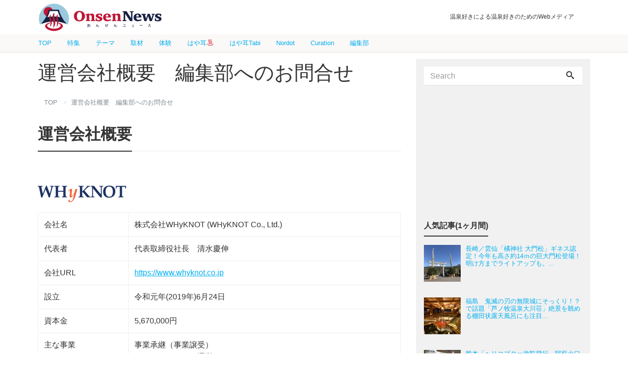

--- FILE ---
content_type: text/html; charset=UTF-8
request_url: https://onsennews.com/aboutus/
body_size: 14309
content:
<!DOCTYPE html>
<html dir="ltr" lang="ja"
	prefix="og: https://ogp.me/ns#" >
<head prefix="og: https://ogp.me/ns# fb: http://ogp.me/ns/fb# blog: https://ogp.me/ns/blog#">
<meta charset="utf-8">
<meta name="viewport" content="width=device-width, initial-scale=1">
<meta name="description" content="温泉好きによる温泉好きのためのWebメディア">
<meta name="author" content="おんせんニュース">
<link rel="start" href="https://onsennews.com" title="TOP">
<!-- OGP -->
<meta property="og:type" content="blog">
<meta property="og:site_name" content="おんせんニュース">
<meta property="og:description" content="運営会社概要 会社名 株式会社WHyKNOT (WHyKNOT Co., Ltd.) 代表者 代表取締役社長　清水慶伸 会社URL https://www.whyknot.co.jp 設立 令和元年(2019年)6月24...">
<meta property="og:title" content="運営会社概要　編集部へのお問合せ | おんせんニュース">
<meta property="og:url" content="https://onsennews.com/aboutus/">
<meta property="og:image" content="https://onsennews.com/wp/wp-content/uploads/2019/12/WHyKNOT_LOGO_dark2.png">

	<!-- twitter:card -->
<meta name="twitter:card" content="summary_large_image">
<title>運営会社概要 編集部へのお問合せ - おんせんニュース</title>

		<!-- All in One SEO 4.2.9 - aioseo.com -->
		<meta name="description" content="運営会社概要 編集部へのお問合せ ※取材依頼、プレスリリース掲載依頼、協賛・広告出稿などのご依頼・お問合せは、" />
		<meta name="robots" content="max-image-preview:large" />
		<link rel="canonical" href="https://onsennews.com/aboutus/" />
		<meta name="generator" content="All in One SEO (AIOSEO) 4.2.9 " />
		<meta property="og:locale" content="ja_JP" />
		<meta property="og:site_name" content="おんせんニュース - 温泉好きによる温泉好きのためのWebメディア" />
		<meta property="og:type" content="article" />
		<meta property="og:title" content="運営会社概要 編集部へのお問合せ - おんせんニュース" />
		<meta property="og:description" content="運営会社概要 編集部へのお問合せ ※取材依頼、プレスリリース掲載依頼、協賛・広告出稿などのご依頼・お問合せは、" />
		<meta property="og:url" content="https://onsennews.com/aboutus/" />
		<meta property="article:published_time" content="2019-12-04T12:37:20+00:00" />
		<meta property="article:modified_time" content="2020-05-08T06:51:29+00:00" />
		<meta name="twitter:card" content="summary" />
		<meta name="twitter:title" content="運営会社概要 編集部へのお問合せ - おんせんニュース" />
		<meta name="twitter:description" content="運営会社概要 編集部へのお問合せ ※取材依頼、プレスリリース掲載依頼、協賛・広告出稿などのご依頼・お問合せは、" />
		<script type="application/ld+json" class="aioseo-schema">
			{"@context":"https:\/\/schema.org","@graph":[{"@type":"BreadcrumbList","@id":"https:\/\/onsennews.com\/aboutus\/#breadcrumblist","itemListElement":[{"@type":"ListItem","@id":"https:\/\/onsennews.com\/#listItem","position":1,"item":{"@type":"WebPage","@id":"https:\/\/onsennews.com\/","name":"\u30db\u30fc\u30e0","description":"\u6e29\u6cc9\u597d\u304d\u306b\u3088\u308b\u6e29\u6cc9\u597d\u304d\u306e\u305f\u3081\u306eWeb\u30e1\u30c7\u30a3\u30a2","url":"https:\/\/onsennews.com\/"},"nextItem":"https:\/\/onsennews.com\/aboutus\/#listItem"},{"@type":"ListItem","@id":"https:\/\/onsennews.com\/aboutus\/#listItem","position":2,"item":{"@type":"WebPage","@id":"https:\/\/onsennews.com\/aboutus\/","name":"\u904b\u55b6\u4f1a\u793e\u6982\u8981\u3000\u7de8\u96c6\u90e8\u3078\u306e\u304a\u554f\u5408\u305b","description":"\u904b\u55b6\u4f1a\u793e\u6982\u8981 \u7de8\u96c6\u90e8\u3078\u306e\u304a\u554f\u5408\u305b \u203b\u53d6\u6750\u4f9d\u983c\u3001\u30d7\u30ec\u30b9\u30ea\u30ea\u30fc\u30b9\u63b2\u8f09\u4f9d\u983c\u3001\u5354\u8cdb\u30fb\u5e83\u544a\u51fa\u7a3f\u306a\u3069\u306e\u3054\u4f9d\u983c\u30fb\u304a\u554f\u5408\u305b\u306f\u3001","url":"https:\/\/onsennews.com\/aboutus\/"},"previousItem":"https:\/\/onsennews.com\/#listItem"}]},{"@type":"Organization","@id":"https:\/\/onsennews.com\/#organization","name":"\u304a\u3093\u305b\u3093\u30cb\u30e5\u30fc\u30b9","url":"https:\/\/onsennews.com\/"},{"@type":"WebPage","@id":"https:\/\/onsennews.com\/aboutus\/#webpage","url":"https:\/\/onsennews.com\/aboutus\/","name":"\u904b\u55b6\u4f1a\u793e\u6982\u8981 \u7de8\u96c6\u90e8\u3078\u306e\u304a\u554f\u5408\u305b - \u304a\u3093\u305b\u3093\u30cb\u30e5\u30fc\u30b9","description":"\u904b\u55b6\u4f1a\u793e\u6982\u8981 \u7de8\u96c6\u90e8\u3078\u306e\u304a\u554f\u5408\u305b \u203b\u53d6\u6750\u4f9d\u983c\u3001\u30d7\u30ec\u30b9\u30ea\u30ea\u30fc\u30b9\u63b2\u8f09\u4f9d\u983c\u3001\u5354\u8cdb\u30fb\u5e83\u544a\u51fa\u7a3f\u306a\u3069\u306e\u3054\u4f9d\u983c\u30fb\u304a\u554f\u5408\u305b\u306f\u3001","inLanguage":"ja","isPartOf":{"@id":"https:\/\/onsennews.com\/#website"},"breadcrumb":{"@id":"https:\/\/onsennews.com\/aboutus\/#breadcrumblist"},"datePublished":"2019-12-04T12:37:20+09:00","dateModified":"2020-05-08T06:51:29+09:00"},{"@type":"WebSite","@id":"https:\/\/onsennews.com\/#website","url":"https:\/\/onsennews.com\/","name":"\u304a\u3093\u305b\u3093\u30cb\u30e5\u30fc\u30b9","description":"\u6e29\u6cc9\u597d\u304d\u306b\u3088\u308b\u6e29\u6cc9\u597d\u304d\u306e\u305f\u3081\u306eWeb\u30e1\u30c7\u30a3\u30a2","inLanguage":"ja","publisher":{"@id":"https:\/\/onsennews.com\/#organization"}}]}
		</script>
		<!-- All in One SEO -->

<link rel='dns-prefetch' href='//s.w.org' />
<link rel='dns-prefetch' href='//www.googletagmanager.com' />
<link rel="alternate" type="application/rss+xml" title="おんせんニュース &raquo; フィード" href="https://onsennews.com/feed/" />
<link rel="alternate" type="application/rss+xml" title="おんせんニュース &raquo; コメントフィード" href="https://onsennews.com/comments/feed/" />
		<script type="text/javascript">
			window._wpemojiSettings = {"baseUrl":"https:\/\/s.w.org\/images\/core\/emoji\/12.0.0-1\/72x72\/","ext":".png","svgUrl":"https:\/\/s.w.org\/images\/core\/emoji\/12.0.0-1\/svg\/","svgExt":".svg","source":{"concatemoji":"https:\/\/onsennews.com\/wp-includes\/js\/wp-emoji-release.min.js?ver=5.3.20"}};
			!function(e,a,t){var n,r,o,i=a.createElement("canvas"),p=i.getContext&&i.getContext("2d");function s(e,t){var a=String.fromCharCode;p.clearRect(0,0,i.width,i.height),p.fillText(a.apply(this,e),0,0);e=i.toDataURL();return p.clearRect(0,0,i.width,i.height),p.fillText(a.apply(this,t),0,0),e===i.toDataURL()}function c(e){var t=a.createElement("script");t.src=e,t.defer=t.type="text/javascript",a.getElementsByTagName("head")[0].appendChild(t)}for(o=Array("flag","emoji"),t.supports={everything:!0,everythingExceptFlag:!0},r=0;r<o.length;r++)t.supports[o[r]]=function(e){if(!p||!p.fillText)return!1;switch(p.textBaseline="top",p.font="600 32px Arial",e){case"flag":return s([127987,65039,8205,9895,65039],[127987,65039,8203,9895,65039])?!1:!s([55356,56826,55356,56819],[55356,56826,8203,55356,56819])&&!s([55356,57332,56128,56423,56128,56418,56128,56421,56128,56430,56128,56423,56128,56447],[55356,57332,8203,56128,56423,8203,56128,56418,8203,56128,56421,8203,56128,56430,8203,56128,56423,8203,56128,56447]);case"emoji":return!s([55357,56424,55356,57342,8205,55358,56605,8205,55357,56424,55356,57340],[55357,56424,55356,57342,8203,55358,56605,8203,55357,56424,55356,57340])}return!1}(o[r]),t.supports.everything=t.supports.everything&&t.supports[o[r]],"flag"!==o[r]&&(t.supports.everythingExceptFlag=t.supports.everythingExceptFlag&&t.supports[o[r]]);t.supports.everythingExceptFlag=t.supports.everythingExceptFlag&&!t.supports.flag,t.DOMReady=!1,t.readyCallback=function(){t.DOMReady=!0},t.supports.everything||(n=function(){t.readyCallback()},a.addEventListener?(a.addEventListener("DOMContentLoaded",n,!1),e.addEventListener("load",n,!1)):(e.attachEvent("onload",n),a.attachEvent("onreadystatechange",function(){"complete"===a.readyState&&t.readyCallback()})),(n=t.source||{}).concatemoji?c(n.concatemoji):n.wpemoji&&n.twemoji&&(c(n.twemoji),c(n.wpemoji)))}(window,document,window._wpemojiSettings);
		</script>
		<!-- managing ads with Advanced Ads – https://wpadvancedads.com/ -->		<script>
			//@formatter:off
						advanced_ads_ready=function(){var fns=[],listener,doc=typeof document==="object"&&document,hack=doc&&doc.documentElement.doScroll,domContentLoaded="DOMContentLoaded",loaded=doc&&(hack?/^loaded|^c/:/^loaded|^i|^c/).test(doc.readyState);if(!loaded&&doc){listener=function(){doc.removeEventListener(domContentLoaded,listener);window.removeEventListener("load",listener);loaded=1;while(listener=fns.shift())listener()};doc.addEventListener(domContentLoaded,listener);window.addEventListener("load",listener)}return function(fn){loaded?setTimeout(fn,0):fns.push(fn)}}();
			</script><style type="text/css">
img.wp-smiley,
img.emoji {
	display: inline !important;
	border: none !important;
	box-shadow: none !important;
	height: 1em !important;
	width: 1em !important;
	margin: 0 .07em !important;
	vertical-align: -0.1em !important;
	background: none !important;
	padding: 0 !important;
}
</style>
	<link rel='stylesheet' id='wp-block-library-css'  href='https://onsennews.com/wp-includes/css/dist/block-library/style.min.css?ver=5.3.20' type='text/css' media='all' />
<link rel='stylesheet' id='contact-form-7-css'  href='https://onsennews.com/wp-content/plugins/contact-form-7/includes/css/styles.css?ver=5.1.6' type='text/css' media='all' />
<link rel='stylesheet' id='widgetopts-styles-css'  href='https://onsennews.com/wp-content/plugins/widget-options/assets/css/widget-options.css' type='text/css' media='all' />
<link rel='stylesheet' id='wordpress-popular-posts-css-css'  href='https://onsennews.com/wp-content/plugins/wordpress-popular-posts/assets/css/wpp.css?ver=5.0.2' type='text/css' media='all' />
<link rel='stylesheet' id='bootstrap-css'  href='https://onsennews.com/wp-content/themes/liquid-magazine/css/bootstrap.min.css?ver=5.3.20' type='text/css' media='all' />
<link rel='stylesheet' id='icomoon-css'  href='https://onsennews.com/wp-content/themes/liquid-magazine/css/icomoon.css?ver=5.3.20' type='text/css' media='all' />
<link rel='stylesheet' id='main-css'  href='https://onsennews.com/wp-content/themes/liquid-magazine/css/main.css?ver=5.3.20' type='text/css' media='all' />
<link rel='stylesheet' id='liquid-style-css'  href='https://onsennews.com/wp-content/themes/liquid-magazine/style.css?ver=0.9.7.2' type='text/css' media='all' />
<link rel='stylesheet' id='jquery-lazyloadxt-fadein-css-css'  href='//onsennews.com/wp-content/plugins/a3-lazy-load/assets/css/jquery.lazyloadxt.fadein.css?ver=5.3.20' type='text/css' media='all' />
<link rel='stylesheet' id='a3a3_lazy_load-css'  href='//onsennews.com/wp-content/uploads/sass/a3_lazy_load.min.css?ver=1581901676' type='text/css' media='all' />
<script type='text/javascript' src='https://onsennews.com/wp-includes/js/jquery/jquery.js?ver=1.12.4-wp'></script>
<script type='text/javascript' src='https://onsennews.com/wp-includes/js/jquery/jquery-migrate.min.js?ver=1.4.1'></script>
<script type='text/javascript'>
/* <![CDATA[ */
var wpp_params = {"sampling_active":"0","sampling_rate":"10","ajax_url":"https:\/\/onsennews.com\/wp-json\/wordpress-popular-posts\/v1\/popular-posts","ID":"38368","token":"05dc10895c","debug":""};
/* ]]> */
</script>
<script type='text/javascript' src='https://onsennews.com/wp-content/plugins/wordpress-popular-posts/assets/js/wpp-5.0.0.min.js?ver=5.0.2'></script>
<script type='text/javascript' src='https://onsennews.com/wp-content/themes/liquid-magazine/js/bootstrap.min.js?ver=5.3.20'></script>
<script type='text/javascript' src='https://onsennews.com/wp-content/themes/liquid-magazine/js/jquery.adaptive-backgrounds.js?ver=5.3.20'></script>
<script type='text/javascript' src='https://onsennews.com/wp-content/themes/liquid-magazine/js/common.min.js?ver=5.3.20'></script>
<link rel='https://api.w.org/' href='https://onsennews.com/wp-json/' />
<link rel="EditURI" type="application/rsd+xml" title="RSD" href="https://onsennews.com/xmlrpc.php?rsd" />
<link rel="wlwmanifest" type="application/wlwmanifest+xml" href="https://onsennews.com/wp-includes/wlwmanifest.xml" /> 
<link rel='shortlink' href='https://onsennews.com/?p=38368' />
<link rel="alternate" type="application/json+oembed" href="https://onsennews.com/wp-json/oembed/1.0/embed?url=https%3A%2F%2Fonsennews.com%2Faboutus%2F" />
<link rel="alternate" type="text/xml+oembed" href="https://onsennews.com/wp-json/oembed/1.0/embed?url=https%3A%2F%2Fonsennews.com%2Faboutus%2F&#038;format=xml" />
<meta name="generator" content="Site Kit by Google 1.103.0" />
<!-- Google タグ マネージャー スニペット (Site Kit が追加) -->
<script>
			( function( w, d, s, l, i ) {
				w[l] = w[l] || [];
				w[l].push( {'gtm.start': new Date().getTime(), event: 'gtm.js'} );
				var f = d.getElementsByTagName( s )[0],
					j = d.createElement( s ), dl = l != 'dataLayer' ? '&l=' + l : '';
				j.async = true;
				j.src = 'https://www.googletagmanager.com/gtm.js?id=' + i + dl;
				f.parentNode.insertBefore( j, f );
			} )( window, document, 'script', 'dataLayer', 'GTM-56HRQ8X' );
			
</script>

<!-- (ここまで) Google タグ マネージャー スニペット (Site Kit が追加) -->
<script data-ad-client="ca-pub-7262377554083722" async src="https://pagead2.googlesyndication.com/pagead/js/adsbygoogle.js"></script><link rel="icon" href="https://onsennews.com/wp-content/uploads/2023/03/cropped-onsen_favicon-32x32.png" sizes="32x32" />
<link rel="icon" href="https://onsennews.com/wp-content/uploads/2023/03/cropped-onsen_favicon-192x192.png" sizes="192x192" />
<link rel="apple-touch-icon-precomposed" href="https://onsennews.com/wp-content/uploads/2023/03/cropped-onsen_favicon-180x180.png" />
<meta name="msapplication-TileImage" content="https://onsennews.com/wp-content/uploads/2023/03/cropped-onsen_favicon-270x270.png" />
		<style type="text/css" id="wp-custom-css">
			.logo img {
  margin-top: 0px;
  margin-bottom: 0px;
	height:66px!important
}

.cover{
	display:none;
}

.headline {
  padding: 5px 0 0 0;
  position: fixed;
  z-index: 100;
  width: 100%;
  background-color: #ffffff;
	/* background-color: #f5deb3cc;*/
}

.navbar {
  position: fixed;
  margin-top: 70px;
  z-index: 200;
  background-color: #fbf8f8;
  width: 100%;
}

.navbar-toggle {
  top: -2rem;
	top:-42px
}

.headline .container .row .col-sm-6 {
  padding-right: 3rem;
}

.headline .ttl, .headline .subttl {
  /* font-size: x-small; */
  /* padding: 0; */
  font-size: 12px;
  padding-top: 20px;
  padding-left: 20px;
}

.navbar .container .nav.navbar-nav a {
  font-size: 13px;
  line-height: 15px;
  padding: 10px 1rem;
}

.row.widgets.page_header {
  margin-top: 107px;
}

.mainpost {
  /* margin-top: 2rem; */
  margin-top: 11px!important;
}

.cover {
    /* margin-bottom: 2rem; */
    max-width: 1126px;
    margin: 0 auto;
}
.cover img {
    margin-top: 0px;
    margin-bottom: 0px;
}
.carousel-indicators li,.carousel-indicators li.active {
	background-color: #FFFFFF66;
	border:1px solid #ffffff88;
	width: 14px;
	height: 14px;
}
.carousel-indicators li.active{
    background-color: #33333366;
}	
.carousel-indicators {
    bottom: -1rem;
}
.cover .main h3 a {
	 color:white;
  margin: 20px;
  font-size: 1.8rem;
	 font-weight:bold;
  line-height:2.5rem;
  text-align:left;
}
.cover .main{
	width: 100%;
	margin-bottom:0rem;
}
.widget{
	margin-bottom:0.5rem;
}

.post_body{
	line-height:1.7rem;
}

.table-aboutus tr td:nth-of-type(1){
  width: 25%;
}
h{display:none;}

.wpp-cardview li .wpp-post-title {
    margin: 0 0 0.5rem;
    font-size: 1.1rem;
    line-height: 1.4;
}

.list .list-title.post_ttl {
    font-size: 1rem;
    font-weight: normal;
    margin-bottom: 0px;
    color: #333;
}
.list.col-md-6 .list-title.post_ttl {
	    line-height: 1.35em;
}

.list.col-md-6 div.list-text h3.list-title{height:2.5rem}

.widget_search .form-group{margin-bottom:0px}

.breadcrumb-container{
	  border-top: 0px solid #f5f5f5!important;
    border-bottom: 2px solid #f5f5f5 !important;
}

.breadcrumb{
    background: transparent;
    border-radius: 0;
    padding: .5em 1em;
    border-top: none;
    border-bottom: none!important;
    font-size: small;
    white-space: nowrap;
    overflow: hidden;
    text-overflow: ellipsis;
    max-width: 1156px;
    margin: 0 auto;
}

.breadcrumb>li {
  display: inline;
}
.breadcrumb>li a{
  color: #818a91;
}


.detail{padding-top:1rem;}

.widget.widget_text{
	margin: 0 auto 0.5rem auto;
}
/*va-ad*/
.widget.widget_text .va-ad{
	 width: 100%;
  max-width: 300px;
  margin: 0 auto 0.5rem auto;
}

/*ratio edited*/
.list_big .post_links .post_thumb span {
    width: 100%;
    height: 215px; /*237px*/
}

.ttl_h1 {
    margin-bottom: 1rem;
    line-height: 3.5rem;
}

.magazine a{
	margin:0 3px;
}
.magazine a img{

	height:auto!important;
}

#menu-area  {
    line-height: 1.0em;
}
#menu-about-onsennews{
	line-height:1.1em;
}

#menu-area{
		display: flex;
		flex-wrap: wrap;
	}


.widget-textarea-wordbreak{
	word-break:break-all
}

.container.sns{
	display:none;
}
footer{
	background-color:#ccc;
}

@media (max-width: 1200px) {
    .cover {
    max-width: 1126px;
    margin: 0 auto;
    }
}
@media (min-width: 992px){
	.container{
		max-width: 1156px;
	}
	
.detail.page{margin-top:104px}
}
@media (min-width: 768px){
	.mainpost{margin-top:120px}
	.breadcrumb-container{margin-top:110px}
	.detail{margin-top:4px}
.list .post_links .post_thumb {
    background-position: center center;
    background-repeat: no-repeat;
    background-size: 100% auto;
    -webkit-background-size: 100% auto;
    -moz-background-size: 100% auto;
    -o-background-size: 100% auto;
    -ms-background-size: 100% auto;    
}
}
@media (min-width: 544px){
  .container {
	max-width: 1156px;
  }
	#nav_menu-3{width:100%;}
	footer .row.widgets>div{
	padding:25px 100px 0px 100px;
}
}

@media (max-width: 992px) {
  .navbar .container .nav.navbar-nav a {
    padding: 11px 0.6rem;
  }
	.list_big .post_links .post_thumb span {
		height: 150px;
		width: 150px;
	}
	.list .post_links .list-text{
		padding-top: 2px;
		padding-bottom: 2px;
	}
	.ttl_h1 {
		font-size:1.7rem;
		line-height:2.5rem;
		font-weight: bold;
	}
}
@media (max-width: 767px) {
	.row.widgets.page_header{
		margin-top: 32px;
		visibility:hidden;
	}
	.mainpost{
		margin-top:10px;
	}
/*menu link*/
	#wg_menu_sub ul .menu-item-3314{display:none!important;}

	#wg_menu_sub ul{
		display: inline-flex;
   font-size: 0.8rem;
   flex-wrap: wrap;
   margin: 1px 0 0 0;
 }
	#wg_menu_sub ul li {
    background-color:white;/*beige;*/
    padding: 1px 16px;
    margin: 4px 10px;
		border:solid 3px  #be1638;
		border-radius: 5px;
    font-size: 0.8rem;
	}
	#wg_menu_sub ul li a{
		color:#be1638;
	}
/*image resize hr-vert*/
.list .post_links .post_thumb {
    background-color:rgba(119, 119, 119, 0.1);
    background-position: center center;
    background-repeat: no-repeat;
    background-size: cover;
    -webkit-background-size: cover;
    -moz-background-size: cover;
    -o-background-size: cover;
    -ms-background-size: cover;

}
/*wpp table cell*/
.list.col-md-6 .list-title.post_ttl {
    line-height: 1.5em;
}
.list.col-md-6 div.list-text h3.list-title {
    height: 6em;
}    
.list_big .post_links .list-block {
    display: table;
}
    
.list_big .post_links .list-text {
    display: table-cell;/* block */
    padding: 0.2rem .5rem .75rem .5rem;
}
    
/*wpp table cell line alignment*/
.list_big .post_ttl, .list .list-title.post_ttl{
    line-height: 1.5em;
    height: 4.5em;
    overflow: hidden;
    display: box;
    display: -webkit-box;
    display: -moz-box;
    display: -o-box;
    text-overflow: ellipsis;
    box-orient: vertical;
    line-clamp: 3;
    -webkit-box-orient: vertical;
    -webkit-line-clamp: 3;
    -moz-box-orient: vertical;
    -moz-line-clamp: 3;
    -o-box-orient: vertical;
    -o-line-clamp: 3;
    -ms-box-orient: vertical;
    -ms-line-clamp: 3;
}
  .list .post_links .post_thumb span {
    min-width: 125px;
    min-height: 125px;
  }    
}

@media (max-width: 543px) {
	.headline .container .row div.col-sm-6:nth-child(1){
		text-align:center;
		padding-left:30px
	}
	.headline .container .row .col-sm-6 .logo_text {
		display: none;
	}
	.headline .container .row .col-sm-6  .logo img{
		height:56px!important;
		margin-top:4px;
		margin-bottom:4px;
	} 
	.ttl_h1 {
		font-size:1.4rem;
		line-height:2rem;
		font-weight:bold;
	}
	.cover .main h3 a {
	 color:white;
  margin: 7px;
  font-size: 1rem;
	 font-weight:bold;
  line-height:1.2rem;
  text-align:left;
}
	.carousel-indicators li,.carousel-indicators li.active {
		display:none
}
	.magazine a img{
		width:80%;
	}
	.mainarea .col-md-6, .mainarea .col-md-12, .mainarea .col-xs-12{
		padding-left: 10px;
		padding-right: 10px;
		float:none;
	}
	.sidebar.col-md-4,	.sidebar .col-xs-12{
		padding-left: 0px;
		padding-right: 0px;
		float:none;
	}

	.list .post_links .post_thumb span {
		width: 125px;
		height: 125px;
	}
	#menu-area{
		display: flex;
		flex-wrap: wrap;
	}
	#menu-area  {
    line-height: .8em;
}
#menu-about-onsennews{
	line-height:1.1em;
}
	
}
/*ad*/
@media screen and ( min-width:479px ){
.adstart{ width:100%; text-align:right; font-size:90%; }
#ad{ margin:0px 5px 5px 5px }
#adimg{ width:40%; float:left; margin:0 0 10px 0;}
#adtext{ width:58%; padding-left:2%; float:right; }
#adtext .midashi{ font-weight:bold; font-size: 110%; }
.clearboth { clear: both; }
}
@media screen and ( max-width:479px ){
.adstart{ width:100%; text-align:right; font-size:90%;}
#ad{ margin:0px 5px 5px 5px }
#adimg{ width:38%; float:left; margin:0 0 10px 0; }
#adtext{ width:60%; padding-left:2%; float:right; }
#adtext .midashi{ font-weight:bold; font-size:100%; line-height:1.1;  }
	#adtext .text{ font-size:90%; line-height:1.1; }
}		</style>
		
<!-- JS -->
<!--[if lt IE 9]>
<meta http-equiv="X-UA-Compatible" content="IE=edge">
<script type="text/javascript" src="https://oss.maxcdn.com/html5shiv/3.7.2/html5shiv.min.js"></script>
<script type="text/javascript" src="https://oss.maxcdn.com/respond/1.4.2/respond.min.js"></script>
<![endif]-->
<!-- CSS -->
<style type="text/css">
    /*  customize  */
                    .post_body a, .post_body a:hover, .post_body a:active, .post_body a:visited {
        color: #00aeef;
    }
                /*  custom head  */
        </style>
<style>
img{ margin-top:10px; margin-bottom:5px;}
#cap{ padding-bottom:20px; line-height:1.1; margin-top:0px;　margin-bottom:100px; color:#776451; font-size:90%; line-height:1.7;}
#data{ background-color: #fdeff2; padding: 10px; margin-bottom:1em; }
	
caption{ padding-bottom:20px; line-height:1.1; margin-top:0px;　margin-bottom:100px; color:#776451; font-size:90%; line-height:1.7;}


#beach{ background-color: #e6fcff; padding: 10px; margin-bottom:1em; }
#beach .beach_midashi .summer { font-size:140%;  color:#33bbff; font-family:'Century Gothic';}
#beach .beach_midashi { font-size:110%; color:#ccc3a5; border-bottom: dotted 5px #ffffff; margin-bottom:10px;}
#beach .beach_midashi span { font-size:90%;  color:#999999;}

#data #af_group{  width:100% !important;   padding-left: 0px !important;   margin-left: 0em; margin-top:1em; }
#data #af_group  #data_af{  width:100% !important;   padding: 0px !important;   margin-bottom:0px;   margin-left: 1em; }
</style>
<style>

#data #af_group  #data_af ul {
  padding: 0px !important;
  margin-left: 0em; 
    margin-bottom:0px;
	text-align: left;
  width:100% !important;
  display: -webkit-flex;
 display: flex;
 justify-content: flex-start;
}

#data #af_group  #data_af li {
	width:auto;
	height:3em;
	display: inline-block;
	list-style: none;
	text-align: center;
	font-size:90%;
    padding: 1em 1.5em;
	margin-right: 1em; 
	margin-bottom:1em;
	margin-left: 0; 
}

#data #af_group  #data_af a  {	text-decoration: none;	color:#fff;	font-weight:bold;}
#data #af_group #data_af a li.rakuten {	background:#76ae25;}
#data #af_group  #data_af a li.jalan {	background:#ff6f0f;}
#data #af_group #data_af a li.ikkyu {	background:#d2ae04;}
#data #af_group #data_af a li.air {	background:#063190;}
#data #af_group #data_af a li.rentacar {	background:#fed600;}
#data #af_group #data_af a li.jaf {	background:#00a1e9;}
#data #af_group  #data_af a li.bus {	background:#e9296a;}
#data #af_group #data_af a li.hikaku {	background:#9c27b0;}
</style>
<style>
#kouyou{ background-color: #fbfcd1; padding: 10px; margin-bottom:1em; }
#kouyou .kouyou_midashi .autumn { font-size:140%;  color:#cc221d; font-family:'Century Gothic'; font-weight:bold;}
#kouyou .kouyou_midashi { font-size:110%; color:#543f32; border-bottom: dotted 5px #b4866b; margin-bottom:1em;}
#kouyou .kouyou_midashi span { font-size:90%;  color:#543f32;}
</style>

	<script type="text/javascript" language="javascript">
    var vc_pid = "885299824";
	</script>
	<script type="text/javascript" src="//aml.valuecommerce.com/vcdal.js" async></script>

	<script data-ad-client="ca-pub-7262377554083722" async src="https://pagead2.googlesyndication.com/pagead/js/adsbygoogle.js"></script>

</head>

<body data-rsssl=1 class="page-template-default page page-id-38368 page_aboutus">

<!-- FB -->
<div id="fb-root"></div>
<script>(function(d, s, id) {
  var js, fjs = d.getElementsByTagName(s)[0];
  if (d.getElementById(id)) return;
  js = d.createElement(s); js.id = id;
  js.src = "//connect.facebook.net/ja_JP/sdk.js#xfbml=1&version=v2.4";
  fjs.parentNode.insertBefore(js, fjs);
}(document, 'script', 'facebook-jssdk'));</script>

<a id="top"></a>
 <div class="wrapper">
        <div class="headline">
     <div class="container">
      <div class="row">
       <div class="col-sm-6">
        <a href="https://onsennews.com" title="おんせんニュース" class="logo">
                       <img src="https://onsennews.com/wp-content/uploads/2020/02/cropped-onsennews_logo_lj2.png" alt="おんせんニュース">
                   </a>
       </div>
       <div class="col-sm-6">
        <div class="logo_text">
                    <div class="subttl">温泉好きによる温泉好きのためのWebメディア</div>
                </div>
        <div class="sns hidden-sm-down">
                                                    </div>
       </div>
      </div>
     </div>
    </div>
   
    <nav class="navbar navbar-light bg-faded">
     <div class="container">
        <!-- Global Menu -->
                <ul id="menu-%e3%83%a1%e3%82%a4%e3%83%b3%e3%83%a1%e3%83%8b%e3%83%a5%e3%83%bc" class="nav navbar-nav nav navbar-nav"><li id="menu-item-3314" class="menu-item menu-item-type-custom menu-item-object-custom menu-item-home menu-item-3314 nav-item hidden-sm-down"><a href="https://onsennews.com/">TOP</a></li>
<li id="menu-item-41481" class="menu-item menu-item-type-taxonomy menu-item-object-category menu-item-41481 nav-item hidden-sm-down"><a href="https://onsennews.com/special/">特集</a></li>
<li id="menu-item-41483" class="menu-item menu-item-type-taxonomy menu-item-object-category menu-item-41483 nav-item hidden-sm-down"><a href="https://onsennews.com/theme/">テーマ</a></li>
<li id="menu-item-40457" class="menu-item menu-item-type-taxonomy menu-item-object-category menu-item-40457 nav-item hidden-sm-down"><a href="https://onsennews.com/article/">取材</a></li>
<li id="menu-item-41482" class="menu-item menu-item-type-taxonomy menu-item-object-category menu-item-41482 nav-item hidden-sm-down"><a href="https://onsennews.com/visit/">体験</a></li>
<li id="menu-item-68913" class="menu-item menu-item-type-taxonomy menu-item-object-category menu-item-68913 nav-item hidden-sm-down"><a href="https://onsennews.com/hayamimi-onsen/">はや耳♨️</a></li>
<li id="menu-item-68914" class="menu-item menu-item-type-taxonomy menu-item-object-category menu-item-68914 nav-item hidden-sm-down"><a href="https://onsennews.com/hayamimi-tabi/">はや耳Tabi</a></li>
<li id="menu-item-44667" class="menu-item menu-item-type-custom menu-item-object-custom menu-item-44667 nav-item hidden-sm-down"><a href="https://this.kiji.is/-/units/633888204991317089">Nordot</a></li>
<li id="menu-item-68918" class="menu-item menu-item-type-post_type menu-item-object-page menu-item-68918 nav-item hidden-sm-down"><a href="https://onsennews.com/curation-nordot/">Curation</a></li>
<li id="menu-item-45703" class="menu-item menu-item-type-post_type menu-item-object-page menu-item-45703 nav-item hidden-sm-down"><a href="https://onsennews.com/writers/">編集部</a></li>
</ul>          <button type="button" class="navbar-toggle collapsed">
            <span class="sr-only">Toggle navigation</span>
            <span class="icon-bar top-bar"></span>
            <span class="icon-bar middle-bar"></span>
            <span class="icon-bar bottom-bar"></span>
          </button>
        		</div>
		<!--20200130-->
		<div class="container searchform_nav none hidden-md-up">
			<div class="searchform">  
    <form action="https://onsennews.com/" method="get" class="search-form">
        <fieldset class="form-group">
            <label class="screen-reader-text">Search</label>
            <input type="text" name="s" value="" placeholder="Search" class="form-control search-text">
            <button type="submit" value="Search" class="btn btn-primary"><i class="icon icon-search"></i></button>
        </fieldset>
    </form>
</div>		</div>
    </nav>
  
        <div class="row widgets page_header">
        <div id="search-9" class="hidden-md-up col-xs-12"><div class="widget widget_search"><div class="searchform">  
    <form action="https://onsennews.com/" method="get" class="search-form">
        <fieldset class="form-group">
            <label class="screen-reader-text">Search</label>
            <input type="text" name="s" value="" placeholder="Search" class="form-control search-text">
            <button type="submit" value="Search" class="btn btn-primary"><i class="icon icon-search"></i></button>
        </fieldset>
    </form>
</div></div></div>    </div>
        
    <div class="detail page">
        <div class="container">
          <div class="row">
           <div class="col-md-8 mainarea">
          
                                  <h1 class="ttl_h1" title="運営会社概要　編集部へのお問合せ">運営会社概要　編集部へのお問合せ</h1>

            <!-- pan -->
                        <ul class="breadcrumb" itemscope itemtype="http://data-vocabulary.org/Breadcrumb">
              <li><a href="https://onsennews.com" itemprop="url"><span itemprop="title">TOP</span></a></li>
                            <li class="active">運営会社概要　編集部へのお問合せ</li>
            </ul>


            <div class="detail_text">
               
                                
                <div class="post_meta">
                                </div>
                
                                
                <div class="post_body"><h2>運営会社概要</h2>
<figure class="wp-block-table is-style-regular">
  <br />
  <img src="//onsennews.com/wp-content/plugins/a3-lazy-load/assets/images/lazy_placeholder.gif" data-lazy-type="image" data-src="https://onsennews.com/wp/wp-content/uploads/2019/12/WHyKNOT_LOGO_dark2.png" alt="whyknot" width="180" height="34" class="lazy lazy-hidden alignnone size-full wp-image-38450" /><noscript><img src="https://onsennews.com/wp/wp-content/uploads/2019/12/WHyKNOT_LOGO_dark2.png" alt="whyknot" width="180" height="34" class="alignnone size-full wp-image-38450" /></noscript></p>
<table class="table-aboutus">
<tbody>
<tr>
<td>会社名</td>
<td>株式会社WHyKNOT (WHyKNOT Co., Ltd.)
        </td>
</tr>
<tr>
<td>代表者</td>
<td>代表取締役社長　清水慶伸</td>
</tr>
<tr>
<td>会社URL</td>
<td><a href="https://www.whyknot.co.jp/" target="_blank" rel="noopener noreferrer">https://www.whyknot.co.jp</a>
        </td>
</tr>
<tr>
<td>設立</td>
<td>令和元年(2019年)6月24日</td>
</tr>
<tr>
<td>資本金</td>
<td>5,670,000円</td>
</tr>
<tr>
<td>主な事業</td>
<td>事業承継（事業譲受）<br />おんせんニュース運営（https://onsennews.com/）</td>
</tr>
<tr>
<td>取引銀行</td>
<td>りそな銀行、ジャパンネット銀行</td>
</tr>
</tbody>
</table>
</figure>
<h2>編集部へのお問合せ</h2>
<p>※取材依頼、プレスリリース掲載依頼、協賛・広告出稿などのご依頼・お問合せは、なるべく<strong>Eメール</strong>もしくは<strong>FAX</strong>をご送信いただけますと大変助かります。</p>
<p>※ご興味のある方は、SNS、キュレーション記事一覧も是非ご覧ください&#x2668;&#xfe0f;</p>
<figure class="wp-block-table is-style-regular">
  <br />
<img src="//onsennews.com/wp-content/plugins/a3-lazy-load/assets/images/lazy_placeholder.gif" data-lazy-type="image" data-src="https://onsennews.com/wp-content/uploads/2020/02/onsennews_logo_lj2.png" alt="" width="180" height="auto" class="lazy lazy-hidden alignleft size-full wp-image-41636" srcset="" data-srcset="https://onsennews.com/wp-content/uploads/2020/02/onsennews_logo_lj2.png 1081w, https://onsennews.com/wp-content/uploads/2020/02/onsennews_logo_lj2-600x157.png 600w, https://onsennews.com/wp-content/uploads/2020/02/onsennews_logo_lj2-768x201.png 768w" sizes="(max-width: 1081px) 100vw, 1081px" /><noscript><img src="https://onsennews.com/wp-content/uploads/2020/02/onsennews_logo_lj2.png" alt="" width="180" height="auto" class="alignleft size-full wp-image-41636" srcset="https://onsennews.com/wp-content/uploads/2020/02/onsennews_logo_lj2.png 1081w, https://onsennews.com/wp-content/uploads/2020/02/onsennews_logo_lj2-600x157.png 600w, https://onsennews.com/wp-content/uploads/2020/02/onsennews_logo_lj2-768x201.png 768w" sizes="(max-width: 1081px) 100vw, 1081px" /></noscript></p>
<table class="table-aboutus">
<tbody>
<tr>
<td>Eメール</td>
<td>info@onsennews.com
        </td>
</tr>
<tr>
<td>FAX番号</td>
<td>050-3457-7564</td>
</tr>
<tr>
<td>電話番号</td>
<td>050-5361-2636<br />
      </tr>
<tr>
<td>SNS</td>
<td style="word-break: break-all;">
<div><a href="https://twitter.com/onsennewscom" target="_blank" rel="noopener noreferrer">おんせんニュース公式Twitter</a></div>
<div><a href="https://www.instagram.com/onsennewscom/" target="_blank" rel="noopener noreferrer">おんせんニュース公式Instagram</a></div>
<div><a href="https://www.facebook.com/onsenNewsNippon/" target="_blank" rel="noopener noreferrer">おんせんニュース公式Facebookページ</a></td>
</div>
</tr>
<tr>
<td>Curation</td>
<td><a href="https://this.kiji.is/-/curatedby/601636399933949025" rel="noopener noreferrer" target="_blank">温泉関連ニュース記事一覧</a><br />
      </tr>
</tbody>
</table>
</figure>
</div>
                
                                
            </div>
                      <div class="detail_comments">
               
<div id="comments" class="comments-area">

	
	
	
</div><!-- .comments-area -->
           </div>
                      
           
            
            
           </div><!-- /col-page -->
                      <div class="col-md-4 sidebar">
            <div class="sidebar-inner">
             <div class="row widgets">
                <div id="search-5" class="col-xs-12 old-col-xs-12"><div class="widget widget_search"><div class="searchform">  
    <form action="https://onsennews.com/" method="get" class="search-form">
        <fieldset class="form-group">
            <label class="screen-reader-text">Search</label>
            <input type="text" name="s" value="" placeholder="Search" class="form-control search-text">
            <button type="submit" value="Search" class="btn btn-primary"><i class="icon icon-search"></i></button>
        </fieldset>
    </form>
</div></div></div><div id="custom_html-126" class="widget_text extendedwopts-hide extendedwopts-tablet extendedwopts-mobile col-xs-12"><div class="widget_text extendedwopts-hide extendedwopts-tablet extendedwopts-mobile widget widget_custom_html"><div class="textwidget custom-html-widget"><script async src="https://pagead2.googlesyndication.com/pagead/js/adsbygoogle.js"></script>
<!-- side2 -->
<ins class="adsbygoogle"
     style="display:block"
     data-ad-client="ca-pub-7262377554083722"
     data-ad-slot="9833341345"
     data-ad-format="auto"
     data-full-width-responsive="true"></ins>
<script>
     (adsbygoogle = window.adsbygoogle || []).push({});
</script></div></div></div>
<div id="wpp-2" class="hidden-sm-down col-xs-12"><div class="widget popular-posts">
<div class="ttl">人気記事(1ヶ月間)</div>
<!-- WordPress Popular Posts -->

<ul class="wpp-list">
<li style="font-size:80%; line-height:1.2;"><a href="https://onsennews.com/news161221_tachibana_jinjya/" title="長崎／雲仙「橘神社 大門松」ギネス認定！今年も高さ約14ｍの巨大門松登場！明け方までライトアップも。" target="_self"><img data-img-src="https://onsennews.com/wp-content/uploads/wordpress-popular-posts/2138-featured-75x75.jpg" width="75" height="75" alt="" class="wpp-thumbnail wpp_featured wpp-lazyload wpp_cached_thumb" /></a> <a href="https://onsennews.com/news161221_tachibana_jinjya/" title="長崎／雲仙「橘神社 大門松」ギネス認定！今年も高さ約14ｍの巨大門松登場！明け方までライトアップも。" class="wpp-post-title" target="_self">長崎／雲仙「橘神社 大門松」ギネス認定！今年も高さ約14ｍの巨大門松登場！明け方までライトアップも。...</a> <span class="wpp-meta post-stats"></span></li>
<li style="font-size:80%; line-height:1.2;"><a href="https://onsennews.com/news03200601_ookawaso/" title="福島　鬼滅の刃の無限城にそっくり！？で話題「芦ノ牧温泉大川荘」絶景を眺める棚田状露天風呂にも注目" target="_self"><img data-img-src="https://onsennews.com/wp-content/uploads/wordpress-popular-posts/45499-featured-75x75.jpg" width="75" height="75" alt="" class="wpp-thumbnail wpp_featured wpp-lazyload wpp_cached_thumb" /></a> <a href="https://onsennews.com/news03200601_ookawaso/" title="福島　鬼滅の刃の無限城にそっくり！？で話題「芦ノ牧温泉大川荘」絶景を眺める棚田状露天風呂にも注目" class="wpp-post-title" target="_self">福島　鬼滅の刃の無限城にそっくり！？で話題「芦ノ牧温泉大川荘」絶景を眺める棚田状露天風呂にも注目...</a> <span class="wpp-meta post-stats"></span></li>
<li style="font-size:80%; line-height:1.2;"><a href="https://onsennews.com/news170420_aso_helicopter/" title="熊本「ヘリコプター遊覧飛行」阿蘇火口を上からヘリコプターで！神秘的なエメラルドグリーンの湯だまりも。意外に安い3000円～" target="_self"><img data-img-src="https://onsennews.com/wp-content/uploads/wordpress-popular-posts/3746-featured-75x75.jpg" width="75" height="75" alt="" class="wpp-thumbnail wpp_featured wpp-lazyload wpp_cached_thumb" /></a> <a href="https://onsennews.com/news170420_aso_helicopter/" title="熊本「ヘリコプター遊覧飛行」阿蘇火口を上からヘリコプターで！神秘的なエメラルドグリーンの湯だまりも。意外に安い3000円～" class="wpp-post-title" target="_self">熊本「ヘリコプター遊覧飛行」阿蘇火口を上からヘリコプターで！神秘的なエメラルドグリーンの湯だまりも。意外に安い3000円～...</a> <span class="wpp-meta post-stats"></span></li>
<li style="font-size:80%; line-height:1.2;"><a href="https://onsennews.com/news170207_serinabe/" title="【宮城】根っこまでいただく！宮城だけにしかない、セリ（芹）が主役のご当地絶品鍋・せり鍋を味わえる温泉" target="_self"><img data-img-src="https://onsennews.com/wp-content/uploads/wordpress-popular-posts/2518-featured-75x75.jpg" width="75" height="75" alt="" class="wpp-thumbnail wpp_featured wpp-lazyload wpp_cached_thumb" /></a> <a href="https://onsennews.com/news170207_serinabe/" title="【宮城】根っこまでいただく！宮城だけにしかない、セリ（芹）が主役のご当地絶品鍋・せり鍋を味わえる温泉" class="wpp-post-title" target="_self">【宮城】根っこまでいただく！宮城だけにしかない、セリ（芹）が主役のご当地絶品鍋・せり鍋を味わえる温泉...</a> <span class="wpp-meta post-stats"></span></li>
<li style="font-size:80%; line-height:1.2;"><a href="https://onsennews.com/news180221_kumakuma_en/" title="【秋田】しーっ、起こさないようにね！冬眠中のクマをそっと見学できる珍しいイベント！「くまくま園」で温泉入浴つき冬眠見学会〜3/1の指定日" target="_self"><img data-img-src="https://onsennews.com/wp-content/uploads/wordpress-popular-posts/12153-featured-75x75.jpg" width="75" height="75" alt="" class="wpp-thumbnail wpp_featured wpp-lazyload wpp_cached_thumb" /></a> <a href="https://onsennews.com/news180221_kumakuma_en/" title="【秋田】しーっ、起こさないようにね！冬眠中のクマをそっと見学できる珍しいイベント！「くまくま園」で温泉入浴つき冬眠見学会〜3/1の指定日" class="wpp-post-title" target="_self">【秋田】しーっ、起こさないようにね！冬眠中のクマをそっと見学できる珍しいイベント！「くまくま園」で温泉入浴つき冬眠見学会〜3/1の指定日...</a> <span class="wpp-meta post-stats"></span></li>
<li style="font-size:80%; line-height:1.2;"><a href="https://onsennews.com/news180210_koiwai_kamakura_restaurant/" title="【岩手】小岩井農場の冬の風物詩「かまくら食堂」は実は意外と暖かい？みんなでワイワイ焼肉パーティー　〜2/24" target="_self"><img data-img-src="https://onsennews.com/wp-content/uploads/wordpress-popular-posts/12193-featured-75x75.jpg" width="75" height="75" alt="" class="wpp-thumbnail wpp_featured wpp-lazyload wpp_cached_thumb" /></a> <a href="https://onsennews.com/news180210_koiwai_kamakura_restaurant/" title="【岩手】小岩井農場の冬の風物詩「かまくら食堂」は実は意外と暖かい？みんなでワイワイ焼肉パーティー　〜2/24" class="wpp-post-title" target="_self">【岩手】小岩井農場の冬の風物詩「かまくら食堂」は実は意外と暖かい？みんなでワイワイ焼肉パーティー　〜2/24...</a> <span class="wpp-meta post-stats"></span></li>
<li style="font-size:80%; line-height:1.2;"><a href="https://onsennews.com/hanami_roten/" title="桜が見える露天風呂・全国36か所！花見露天になる温泉大特集・見頃MAP付…春の絶景を求めて桜旅●特集TOP" target="_self"><img data-img-src="https://onsennews.com/wp-content/uploads/wordpress-popular-posts/11903-featured-75x75.jpg" width="75" height="75" alt="" class="wpp-thumbnail wpp_featured wpp-lazyload wpp_cached_thumb" /></a> <a href="https://onsennews.com/hanami_roten/" title="桜が見える露天風呂・全国36か所！花見露天になる温泉大特集・見頃MAP付…春の絶景を求めて桜旅●特集TOP" class="wpp-post-title" target="_self">桜が見える露天風呂・全国36か所！花見露天になる温泉大特集・見頃MAP付…春の絶景を求めて桜旅●特集TOP...</a> <span class="wpp-meta post-stats"></span></li>

</ul>

</div></div>
<div id="custom_html-33" class="widget_text col-xs-12"><div class="widget_text widget widget_custom_html"><div class="textwidget custom-html-widget"><div class="">
<a href="https://www.greenpow.co.jp/"><img class="lazy lazy-hidden" src="//onsennews.com/wp-content/plugins/a3-lazy-load/assets/images/lazy_placeholder.gif" data-lazy-type="image" data-src="//onsennews.com/wp/wp-content/uploads/2020/02/greenpower_bn.png" alt="グリーンパワー｜太陽光発電設備の設計・施工、メンテナンス" border="0"><noscript><img src="//onsennews.com/wp/wp-content/uploads/2020/02/greenpower_bn.png" alt="グリーンパワー｜太陽光発電設備の設計・施工、メンテナンス" border="0"></noscript></a>
</div>
<div class="">
<a href="http://mitsuhashi-law.jp/"><img class="lazy lazy-hidden" src="//onsennews.com/wp-content/plugins/a3-lazy-load/assets/images/lazy_placeholder.gif" data-lazy-type="image" data-src="//onsennews.com/wp/wp-content/uploads/2020/02/mitsuhashi_law_bn.png" alt="三橋総合法律事務所" border="0"><noscript><img src="//onsennews.com/wp/wp-content/uploads/2020/02/mitsuhashi_law_bn.png" alt="三橋総合法律事務所" border="0"></noscript></a>
</div></div></div></div><div id="custom_html-114" class="widget_text hidden-sm-down col-xs-12"><div class="widget_text widget widget_custom_html"><div class="textwidget custom-html-widget"><script type="text/javascript">rakuten_design="slide";rakuten_affiliateId="1a8dfa26.54e83d74.1a8dfa27.9ad8612f";rakuten_items="ctsmatch";rakuten_genreId="0";rakuten_size="336x280";rakuten_target="_blank";rakuten_theme="gray";rakuten_border="off";rakuten_auto_mode="on";rakuten_genre_title="off";rakuten_recommend="off";rakuten_ts="1588813468832";</script><script type="text/javascript" src="https://xml.affiliate.rakuten.co.jp/widget/js/rakuten_widget.js"></script></div></div></div><div id="custom_html-113" class="widget_text hidden-sm-down col-xs-12"><div class="widget_text widget widget_custom_html"><div class="textwidget custom-html-widget"><script type="text/javascript">rakuten_design="slide";rakuten_affiliateId="1a8dfa26.54e83d74.1a8dfa27.9ad8612f";rakuten_items="tra-ctsmatch";rakuten_genreId="0";rakuten_size="300x160";rakuten_target="_blank";rakuten_theme="gray";rakuten_border="off";rakuten_auto_mode="on";rakuten_genre_title="off";rakuten_recommend="off";rakuten_ts="1588813639531";</script><script type="text/javascript" src="https://xml.affiliate.rakuten.co.jp/widget/js/rakuten_widget_travel.js"></script></div></div></div><div id="custom_html-24" class="widget_text col-xs-12"><div class="widget_text widget widget_custom_html"><div class="textwidget custom-html-widget"><style>
/*all */
.followme{
	font-size:1rem;
padding:10px 10px;
color:#fff;
background:#a0d8ef;/* bg */
/*font-family: Quicksand;*/
}
	.followme .caption{font-size:.8rem;text-align:left;}
/* btn */
.folllowbtn:before{display:none;}	
.folllowbtn{
color:#424242!important;
border:solid 1px #fff;
background:#fff!important;
border-radius:50%;
position:relative;
display:inline-block;
width:35px;
height:35px;
font-size:20px;
line-height:0px;
text-decoration:none;
transition:.5s;
margin:10px;
}
/* mouse hover */
.folllowbtn:hover{
color:#000!important;
border:solid 1px #fff;/* border */
background:#fff!important;/* bg */
-webkit-transform:translateY(-5px);
-ms-transform:translateY(-5px);
transform:translateY(-5px);
}
/* pos */
.snsbtniti{
display:flex;
flex-flow:row wrap;
justify-content:center;
}
.widget ul{
margin: -5pt 0 0 0;
}
	.widget ul li{border-bottom:none;}
</style>
<div align="center" class="followme">
おんせんニュースをフォロー
<ul class="snsbtniti">
<li><a  href="https://twitter.com/onsennewscom" class="folllowbtn"　rel="noopener"><i class="fab fa-twitter" aria-hidden="true"></i>
</a></li>
<li><a href="https://www.facebook.com/onsenNewsNippon" class="folllowbtn"　rel="noopener"><i class="fab fa-facebook-f" aria-hidden="true"></i>
</a></li>
<li><a href="https://www.instagram.com/onsennewscom" class="folllowbtn"　rel="noopener"><i class="fab fa-instagram" aria-hidden="true"></i>
</a></li>
</ul>
<div class="caption">温泉旅行好きにおすすめの温泉ニュースや旬のご当地グルメ・お得イベントをピックアップ
	</div>
	</div></div></div></div><div id="custom_html-131" class="widget_text extendedwopts-hide extendedwopts-tablet extendedwopts-mobile col-xs-12"><div class="widget_text extendedwopts-hide extendedwopts-tablet extendedwopts-mobile widget widget_custom_html"><div class="textwidget custom-html-widget"><script async src="https://pagead2.googlesyndication.com/pagead/js/adsbygoogle.js"></script>
<!-- side3 -->
<ins class="adsbygoogle"
     style="display:block"
     data-ad-client="ca-pub-7262377554083722"
     data-ad-slot="5109188778"
     data-ad-format="auto"
     data-full-width-responsive="true"></ins>
<script>
     (adsbygoogle = window.adsbygoogle || []).push({});
</script></div></div></div><div id="custom_html-17" class="widget_text col-xs-12"><div class="widget_text widget widget_custom_html"><div class="textwidget custom-html-widget"><a href="https://t.felmat.net/fmcl?ak=H4735D.1.W85138X.K70995P" target="_blank" rel="nofollow noopener noreferrer"><img class="lazy lazy-hidden" src="//onsennews.com/wp-content/plugins/a3-lazy-load/assets/images/lazy_placeholder.gif" data-lazy-type="image" data-src="https://t.felmat.net/fmimg/H4735D.W85138X.K70995P" width="600" height="500" alt="" border="0" /><noscript><img src="https://t.felmat.net/fmimg/H4735D.W85138X.K70995P" width="600" height="500" alt="" border="0" /></noscript></a></div></div></div><div id="custom_html-138" class="widget_text col-xs-12"><div class="widget_text widget widget_custom_html"><div class="textwidget custom-html-widget"><a href="https://www.ry-rental.com/index.php?randyid=135" target="_blank" rel="nofollow noopener no-referrer noreferrer"><img class="lazy lazy-hidden" src="//onsennews.com/wp-content/plugins/a3-lazy-load/assets/images/lazy_placeholder.gif" data-lazy-type="image" data-src="https://onsennews.com/wp-content/uploads/2020/09/日本鞄材300×250.jpg" width="600" height="500" alt="" border="0" /><noscript><img src="https://onsennews.com/wp-content/uploads/2020/09/日本鞄材300×250.jpg" width="600" height="500" alt="" border="0" /></noscript></a></div></div></div>             </div>
            </div>
           </div>           
         </div>
        </div>
    </div>

   
<div class="foot">
  <div class="container sns">
                                              </div>
</div>
     
<div class="pagetop">
    <a href="#top"><i class="icon icon-arrow-up2"></i></a>
</div>


<footer>
        <div class="container">
                    <div class="row widgets">
            <div id="nav_menu-4" class="col-xs-12 old-col-sm-4"><div class="widget widget_nav_menu"><div class="ttl">おんせんを地域で探す♨️</div><div class="menu-area-container"><ul id="menu-area" class="menu"><li id="menu-item-40185" class="menu-item menu-item-type-taxonomy menu-item-object-category menu-item-40185 nav-item hidden-sm-down"><a href="https://onsennews.com/hokkaido/">北海道</a></li>
<li id="menu-item-40180" class="menu-item menu-item-type-taxonomy menu-item-object-category menu-item-40180 nav-item hidden-sm-down"><a href="https://onsennews.com/tohoku/">東北</a></li>
<li id="menu-item-40181" class="menu-item menu-item-type-taxonomy menu-item-object-category menu-item-40181 nav-item hidden-sm-down"><a href="https://onsennews.com/kanto/">関東</a></li>
<li id="menu-item-40316" class="menu-item menu-item-type-taxonomy menu-item-object-category menu-item-40316 nav-item hidden-sm-down"><a href="https://onsennews.com/koshinetsu/">甲信越</a></li>
<li id="menu-item-40182" class="menu-item menu-item-type-taxonomy menu-item-object-category menu-item-40182 nav-item hidden-sm-down"><a href="https://onsennews.com/tokai/">東海</a></li>
<li id="menu-item-40186" class="menu-item menu-item-type-taxonomy menu-item-object-category menu-item-40186 nav-item hidden-sm-down"><a href="https://onsennews.com/hokuriku/">北陸</a></li>
<li id="menu-item-40183" class="menu-item menu-item-type-taxonomy menu-item-object-category menu-item-40183 nav-item hidden-sm-down"><a href="https://onsennews.com/kinki/">近畿</a></li>
<li id="menu-item-40187" class="menu-item menu-item-type-taxonomy menu-item-object-category menu-item-40187 nav-item hidden-sm-down"><a href="https://onsennews.com/chugoku-shikoku/">中国四国</a></li>
<li id="menu-item-40184" class="menu-item menu-item-type-taxonomy menu-item-object-category menu-item-40184 nav-item hidden-sm-down"><a href="https://onsennews.com/kyushu/">九州</a></li>
<li id="menu-item-40847" class="menu-item menu-item-type-taxonomy menu-item-object-category menu-item-40847 nav-item hidden-sm-down"><a href="https://onsennews.com/okinawa/">沖縄</a></li>
</ul></div></div></div><div id="nav_menu-3" class="extendedwopts-md-left col-sm-4"><div class="extendedwopts-md-left widget widget_nav_menu"><div class="ttl">おんせんニュースについて♨️</div><div class="menu-about-onsennews-container"><ul id="menu-about-onsennews" class="menu"><li id="menu-item-40176" class="menu-item menu-item-type-post_type menu-item-object-page current-menu-item page_item page-item-38368 current_page_item menu-item-40176 nav-item hidden-sm-down"><a href="https://onsennews.com/aboutus/" aria-current="page">運営会社概要　編集部へのお問合せ</a></li>
<li id="menu-item-40177" class="menu-item menu-item-type-post_type menu-item-object-page menu-item-40177 nav-item hidden-sm-down"><a href="https://onsennews.com/privacy_policy/">プライバシーポリシー</a></li>
</ul></div></div></div>          </div>
                  </div>
         <div class="copy">
        (C) 2026 <a href="https://onsennews.com">おんせんニュース</a>. All rights reserved.        <!-- Powered by -->
                <!--Theme by <a href="https://lqd.jp/wp/" rel="nofollow" title="Responsive WordPress Theme LIQUID PRESS">LIQUID PRESS</a>.-->
			 
                <!-- /Powered by -->
        </div>


    </footer>
      
</div><!--/site-wrapper-->

        <script type="text/javascript">
            (function(){
                document.addEventListener('DOMContentLoaded', function(){
                    let wpp_widgets = document.querySelectorAll('.popular-posts-sr');

                    if ( wpp_widgets ) {
                        for (let i = 0; i < wpp_widgets.length; i++) {
                            let wpp_widget = wpp_widgets[i];
                            WordPressPopularPosts.theme(wpp_widget);
                        }
                    }
                });
            })();
        </script>
                <script>
            var WPPImageObserver = null;

            function wpp_load_img(img) {
                if ( ! 'imgSrc' in img.dataset || ! img.dataset.imgSrc )
                    return;

                img.src = img.dataset.imgSrc;

                if ( 'imgSrcset' in img.dataset ) {
                    img.srcset = img.dataset.imgSrcset;
                    img.removeAttribute('data-img-srcset');
                }

                img.classList.remove('wpp-lazyload');
                img.removeAttribute('data-img-src');
                img.classList.add('wpp-lazyloaded');
            }

            function wpp_observe_imgs(){
                let wpp_images = document.querySelectorAll('img.wpp-lazyload'),
                    wpp_widgets = document.querySelectorAll('.popular-posts-sr');

                if ( wpp_images.length || wpp_widgets.length ) {
                    if ( 'IntersectionObserver' in window ) {
                        WPPImageObserver = new IntersectionObserver(function(entries, observer) {
                            entries.forEach(function(entry) {
                                if (entry.isIntersecting) {
                                    let img = entry.target;
                                    wpp_load_img(img);
                                    WPPImageObserver.unobserve(img);
                                }
                            });
                        });

                        if ( wpp_images.length ) {
                            wpp_images.forEach(function(image) {
                                WPPImageObserver.observe(image);
                            });
                        }

                        if ( wpp_widgets.length ) {
                            for (var i = 0; i < wpp_widgets.length; i++) {
                                let wpp_widget_images = wpp_widgets[i].querySelectorAll('img.wpp-lazyload');

                                if ( ! wpp_widget_images.length && wpp_widgets[i].shadowRoot ) {
                                    wpp_widget_images = wpp_widgets[i].shadowRoot.querySelectorAll('img.wpp-lazyload');
                                }

                                if ( wpp_widget_images.length ) {
                                    wpp_widget_images.forEach(function(image) {
                                        WPPImageObserver.observe(image);
                                    });
                                }
                            }
                        }
                    } /** Fallback for older browsers */
                    else {
                        if ( wpp_images.length ) {
                            for (var i = 0; i < wpp_images.length; i++) {
                                wpp_load_img(wpp_images[i]);
                                wpp_images[i].classList.remove('wpp-lazyloaded');
                            }
                        }

                        if ( wpp_widgets.length ) {
                            for (var j = 0; j < wpp_widgets.length; j++) {
                                let wpp_widget = wpp_widgets[j],
                                    wpp_widget_images = wpp_widget.querySelectorAll('img.wpp-lazyload');

                                if ( ! wpp_widget_images.length && wpp_widget.shadowRoot ) {
                                    wpp_widget_images = wpp_widget.shadowRoot.querySelectorAll('img.wpp-lazyload');
                                }

                                if ( wpp_widget_images.length ) {
                                    for (var k = 0; k < wpp_widget_images.length; k++) {
                                        wpp_load_img(wpp_widget_images[k]);
                                        wpp_widget_images[k].classList.remove('wpp-lazyloaded');
                                    }
                                }
                            }
                        }
                    }
                }
            }

            document.addEventListener('DOMContentLoaded', function() {
                wpp_observe_imgs();

                // When an ajaxified WPP widget loads,
                // Lazy load its images
                document.addEventListener('wpp-onload', function(){
                    wpp_observe_imgs();
                });
            });
        </script>
        		<!-- Google タグ マネージャー (noscript) スニペット (Site Kit が追加) -->
		<noscript>
			<iframe src="https://www.googletagmanager.com/ns.html?id=GTM-56HRQ8X" height="0" width="0" style="display:none;visibility:hidden"></iframe>
		</noscript>
		<!-- (ここまで) Google タグ マネージャー (noscript) スニペット (Site Kit が追加) -->
		<script type='text/javascript'>
/* <![CDATA[ */
var wpcf7 = {"apiSettings":{"root":"https:\/\/onsennews.com\/wp-json\/contact-form-7\/v1","namespace":"contact-form-7\/v1"},"cached":"1"};
/* ]]> */
</script>
<script type='text/javascript' src='https://onsennews.com/wp-content/plugins/contact-form-7/includes/js/scripts.js?ver=5.1.6'></script>
<script type='text/javascript' src='https://onsennews.com/wp-includes/js/comment-reply.min.js?ver=5.3.20'></script>
<script type='text/javascript'>
/* <![CDATA[ */
var a3_lazyload_params = {"apply_images":"1","apply_videos":"1"};
/* ]]> */
</script>
<script type='text/javascript' src='//onsennews.com/wp-content/plugins/a3-lazy-load/assets/js/jquery.lazyloadxt.extra.min.js?ver=2.4.3'></script>
<script type='text/javascript' src='//onsennews.com/wp-content/plugins/a3-lazy-load/assets/js/jquery.lazyloadxt.srcset.min.js?ver=2.4.3'></script>
<script type='text/javascript'>
/* <![CDATA[ */
var a3_lazyload_extend_params = {"edgeY":"0","horizontal_container_classnames":""};
/* ]]> */
</script>
<script type='text/javascript' src='//onsennews.com/wp-content/plugins/a3-lazy-load/assets/js/jquery.lazyloadxt.extend.js?ver=2.4.3'></script>
<script type='text/javascript' src='https://onsennews.com/wp-includes/js/wp-embed.min.js?ver=5.3.20'></script>

</body>
</html>
<!-- Dynamic page generated in 1.129 seconds. -->
<!-- Cached page generated by WP-Super-Cache on 2026-01-21 03:15:06 -->

<!-- Compression = gzip -->

--- FILE ---
content_type: text/html; charset=utf-8
request_url: https://www.google.com/recaptcha/api2/aframe
body_size: 268
content:
<!DOCTYPE HTML><html><head><meta http-equiv="content-type" content="text/html; charset=UTF-8"></head><body><script nonce="awAwX4J5oXtNjJQwKlv71w">/** Anti-fraud and anti-abuse applications only. See google.com/recaptcha */ try{var clients={'sodar':'https://pagead2.googlesyndication.com/pagead/sodar?'};window.addEventListener("message",function(a){try{if(a.source===window.parent){var b=JSON.parse(a.data);var c=clients[b['id']];if(c){var d=document.createElement('img');d.src=c+b['params']+'&rc='+(localStorage.getItem("rc::a")?sessionStorage.getItem("rc::b"):"");window.document.body.appendChild(d);sessionStorage.setItem("rc::e",parseInt(sessionStorage.getItem("rc::e")||0)+1);localStorage.setItem("rc::h",'1768935067709');}}}catch(b){}});window.parent.postMessage("_grecaptcha_ready", "*");}catch(b){}</script></body></html>

--- FILE ---
content_type: application/javascript; charset=utf-8
request_url: https://onsennews.com/wp-content/themes/liquid-magazine/js/jquery.adaptive-backgrounds.js?ver=5.3.20
body_size: 1616
content:

/* jshint debug: true, expr: true */

;(function($){

  /* Constants & defaults. */
  var DATA_COLOR    = 'data-ab-color';
  var DATA_PARENT   = 'data-ab-parent';
  var DATA_CSS_BG   = 'data-ab-css-background';
  var EVENT_CF      = 'ab-color-found';

  var DEFAULTS      = {
    selector:             '[data-adaptive-background]',
    parent:               null,
    exclude:              [ 'rgb(0,0,0)', 'rgba(255,255,255)' ],
    normalizeTextColor:   false,
    normalizedTextColors:  {
      light:      "#fff",
      dark:       "#000"
    },
    lumaClasses:  {
      light:      "ab-light",
      dark:       "ab-dark"
    }
  };

  // Include RGBaster - https://github.com/briangonzalez/rgbaster.js
  /* jshint ignore:start */
  !function(n){"use strict";var t=function(){return document.createElement("canvas").getContext("2d")},e=function(n,e){var a=new Image,o=n.src||n;"data:"!==o.substring(0,5)&&(a.crossOrigin="Anonymous"),a.onload=function(){var n=t("2d");n.drawImage(a,0,0);var o=n.getImageData(0,0,a.width,a.height);e&&e(o.data)},a.src=o},a=function(n){return["rgb(",n,")"].join("")},o=function(n){return n.map(function(n){return a(n.name)})},r=5,i=10,c={};c.colors=function(n,t){t=t||{};var c=t.exclude||[],u=t.paletteSize||i;e(n,function(e){for(var i=n.width*n.height||e.length,m={},s="",d=[],f={dominant:{name:"",count:0},palette:Array.apply(null,new Array(u)).map(Boolean).map(function(){return{name:"0,0,0",count:0}})},l=0;i>l;){if(d[0]=e[l],d[1]=e[l+1],d[2]=e[l+2],s=d.join(","),m[s]=s in m?m[s]+1:1,-1===c.indexOf(a(s))){var g=m[s];g>f.dominant.count?(f.dominant.name=s,f.dominant.count=g):f.palette.some(function(n){return g>n.count?(n.name=s,n.count=g,!0):void 0})}l+=4*r}if(t.success){var p=o(f.palette);t.success({dominant:a(f.dominant.name),secondary:p[0],palette:p})}})},n.RGBaster=n.RGBaster||c}(window);
  /* jshint ignore:end */


  /*
    Our main function declaration.
  */
  $.adaptiveBackground = {
    run: function( options ){
      var opts = $.extend({}, DEFAULTS, options);

      /* Loop over each element, waiting for it to load
         then finding its color, and triggering the
         color found event when color has been found.
      */
      $( opts.selector ).each(function(index, el){
        var $this = $(this);

        /*  Small helper functions which applies
            colors, attrs, triggers events, etc.
        */
        var handleColors = function () {
          var img = useCSSBackground() ? getCSSBackground() : $this[0];

          RGBaster.colors(img, {
            paletteSize: 20,
            exclude: opts.exclude,
            success: function(colors) {
              $this.attr(DATA_COLOR, colors.dominant);
              $this.trigger(EVENT_CF, { color: colors.dominant, palette: colors.palette });
            }
          });

        };

        var useCSSBackground = function(){
          var attr = $this.attr( DATA_CSS_BG );
          return (typeof attr !== typeof undefined && attr !== false);
        };

        var getCSSBackground = function(){
          var str = $this.css('background-image');
          var regex = /\(([^)]+)\)/;
          var match = regex.exec(str)[1].replace(/"/g, '')
          return match;
        };

        /* Subscribe to our color-found event. */
        $this.on( EVENT_CF, function(ev, data){

          // Try to find the parent.
          var $parent;
          if ( opts.parent && $this.parents( opts.parent ).length ) {
            $parent = $this.parents( opts.parent );
          }
          else if ( $this.attr( DATA_PARENT ) && $this.parents( $this.attr( DATA_PARENT ) ).length ){
            $parent = $this.parents( $this.attr( DATA_PARENT ) );
          }
          else if ( useCSSBackground() ){
            $parent = $this;
          }
          else if (opts.parent) {
            $parent = $this.parents( opts.parent );
          }
          else {
            $parent = $this.parent();
          }

          $parent.css({ backgroundColor: data.color });

          // Helper function to calculate yiq - http://en.wikipedia.org/wiki/YIQ
          var getYIQ = function(color){
            var rgb = data.color.match(/\d+/g);
            return ((rgb[0]*299)+(rgb[1]*587)+(rgb[2]*114))/1000;
          };

          var getNormalizedTextColor = function (color){
            return getYIQ(color) >= 128 ? opts.normalizedTextColors.dark : opts.normalizedTextColors.light;
          };

          var getLumaClass = function (color){
            return getYIQ(color) <= 128 ? opts.lumaClasses.dark : opts.lumaClasses.light;
          };

          // Normalize the text color based on luminance.
          if ( opts.normalizeTextColor )
            $parent.css({ color: getNormalizedTextColor(data.color) });

          // Add a class based on luminance.
          $parent.addClass( getLumaClass(data.color) )
                 .attr('data-ab-yaq', getYIQ(data.color));

          opts.success && opts.success($this, data);
        });

        /* Handle the colors. */
        handleColors();

      });
    }
  };

})(jQuery);
